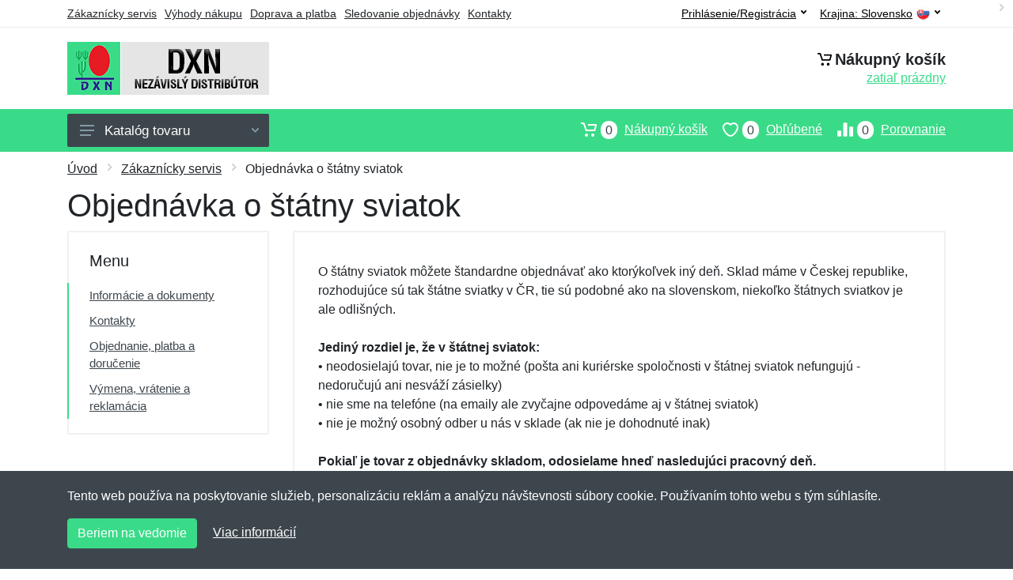

--- FILE ---
content_type: text/css
request_url: https://server.netiq.biz/engine/eshop2/themes/default/css/dxn.css?cache=55
body_size: 612
content:
a,
a.active,
a:hover,
button.active,
#toptitle .breadcrumb .item a:hover,
.indicator a:focus,
#header #topbar a.active,
#header #topbar button:focus,
#header #topbar button:hover,
#filters .filter-categories__list a:hover,
#filters .filter-categories__item a.now,
#filters .filter-categories-alt__list a:hover,
#menu .departments__submenu .menu-links a:hover,
#menu .menu-level1 > .menu-link > a:hover{color:#3adb88;}
#mobileheader .mobile-panel,
#filters .filter-list a.checked .input-checkbox,
.nav-panel,
#main .pagination ul li.active a,
.totop__button,
#content .filters-button-counter,
.input-radio__input:checked ~ .input-radio__circle,
#main .block-header .block-header__arrow:hover,#filters .input-checkinput:checked ~ .input-checkbox,
#filters .noUi-connect,
#filters .noUi-horizontal .noUi-handle,
#main .block-header .block-header__arrow:hover{background:#3adb88 !important;}
#content .layout-switcher__button--active,
#content .layout-switcher__button--active:hover{border-color:#3adb88;background:#3adb88;}
.btn-primary,
.btn-primary.disabled,
.btn-primary:disabled{border-color:#3adb88;background:#3adb88;}
.search--location--header .search__input:hover ~ .search__button:hover,
.search--location--header .search__input:focus ~ .search__button:hover,
.search--location--header .search__button:hover, .search--location--header .search__button:focus{fill: #3adb88;}
.search--location--header .search__input:focus ~ .search__border{-webkit-box-shadow: 0 0 0 2px #3adb88 inset;box-shadow: 0 0 0 2px #3adb88 inset;}
#product .product-tabs__item--active,
#product .product-tabs__item--active:hover{border-bottom-color: #3adb88;}
#product a.incolor:hover{border:2px solid #3adb88;}
.account-nav li.active a{border-left: 2px solid #3adb88 !important;}
#product .product-gallery__carousel-item--active{-webkit-box-shadow: 0 0 0 2px #3adb88 inset;box-shadow: 0 0 0 2px #3adb88 inset;}
#footer{border-top:3px solid #3adb88;}
